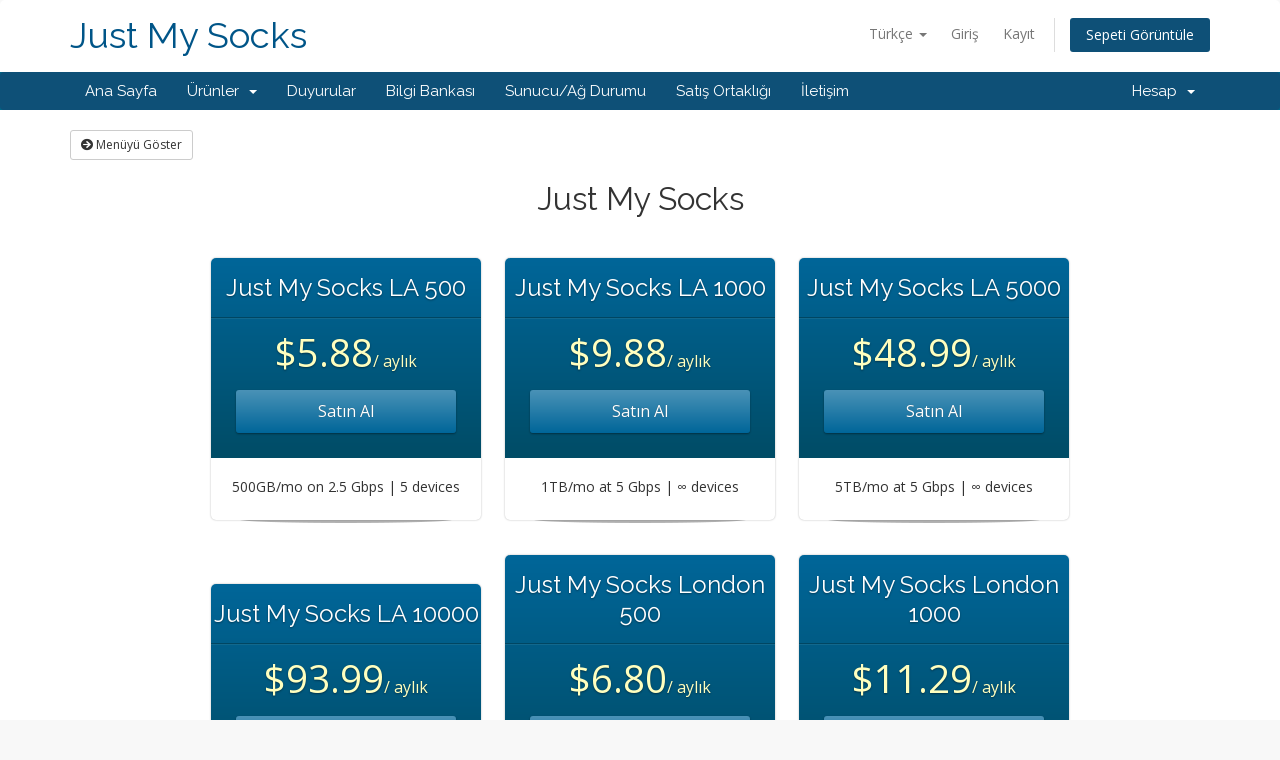

--- FILE ---
content_type: text/html; charset=utf-8
request_url: https://justmysocks3.net/members/cart.php?gid=1&language=turkish
body_size: 5428
content:
<!DOCTYPE html>
<html lang="en">
<head>
    <meta charset="utf-8" />
    <meta http-equiv="X-UA-Compatible" content="IE=edge">
    <meta name="viewport" content="width=device-width, initial-scale=1">
    <title>Sepet - Just My Socks</title>

    <!-- Styling -->
<link href="//fonts.googleapis.com/css?family=Open+Sans:300,400,600|Raleway:400,700" rel="stylesheet">
<link href="/members/templates/six-jms/css/all.min.css?v=8b1cab" rel="stylesheet">
<link href="/members/assets/css/fontawesome-all.min.css" rel="stylesheet">
<link href="/members/templates/six-jms/css/custom.css" rel="stylesheet">

<!-- HTML5 Shim and Respond.js IE8 support of HTML5 elements and media queries -->
<!-- WARNING: Respond.js doesn't work if you view the page via file:// -->
<!--[if lt IE 9]>
  <script src="https://oss.maxcdn.com/libs/html5shiv/3.7.0/html5shiv.js"></script>
  <script src="https://oss.maxcdn.com/libs/respond.js/1.4.2/respond.min.js"></script>
<![endif]-->

<script type="text/javascript">
    var csrfToken = '031b5cc7bab9c15f653b9c2d35dca8383904ffa9',
        markdownGuide = 'Markdown Rehberi',
        locale = 'en',
        saved = 'kaydedildi',
        saving = 'otomatik kaydediliyor',
        whmcsBaseUrl = "/members",
        requiredText = 'Gerekli',
        recaptchaSiteKey = "";
</script>
<script src="/members/templates/six-jms/js/scripts.min.js?v=8b1cab"></script>


    

</head>
<body data-phone-cc-input="1">



<section id="header">
    <div class="container">
        <ul class="top-nav">
                            <li>
                    <a href="#" class="choose-language" data-toggle="popover" id="languageChooser">
                        Türkçe
                        <b class="caret"></b>
                    </a>
                    <div id="languageChooserContent" class="hidden">
                        <ul>
                                                            <li>
                                    <a href="/members/cart.php?gid=1&amp;language=arabic">العربية</a>
                                </li>
                                                            <li>
                                    <a href="/members/cart.php?gid=1&amp;language=azerbaijani">Azerbaijani</a>
                                </li>
                                                            <li>
                                    <a href="/members/cart.php?gid=1&amp;language=catalan">Català</a>
                                </li>
                                                            <li>
                                    <a href="/members/cart.php?gid=1&amp;language=chinese">中文</a>
                                </li>
                                                            <li>
                                    <a href="/members/cart.php?gid=1&amp;language=croatian">Hrvatski</a>
                                </li>
                                                            <li>
                                    <a href="/members/cart.php?gid=1&amp;language=czech">Čeština</a>
                                </li>
                                                            <li>
                                    <a href="/members/cart.php?gid=1&amp;language=danish">Dansk</a>
                                </li>
                                                            <li>
                                    <a href="/members/cart.php?gid=1&amp;language=dutch">Nederlands</a>
                                </li>
                                                            <li>
                                    <a href="/members/cart.php?gid=1&amp;language=english">English</a>
                                </li>
                                                            <li>
                                    <a href="/members/cart.php?gid=1&amp;language=estonian">Estonian</a>
                                </li>
                                                            <li>
                                    <a href="/members/cart.php?gid=1&amp;language=farsi">Persian</a>
                                </li>
                                                            <li>
                                    <a href="/members/cart.php?gid=1&amp;language=french">Français</a>
                                </li>
                                                            <li>
                                    <a href="/members/cart.php?gid=1&amp;language=german">Deutsch</a>
                                </li>
                                                            <li>
                                    <a href="/members/cart.php?gid=1&amp;language=hebrew">עברית</a>
                                </li>
                                                            <li>
                                    <a href="/members/cart.php?gid=1&amp;language=hungarian">Magyar</a>
                                </li>
                                                            <li>
                                    <a href="/members/cart.php?gid=1&amp;language=italian">Italiano</a>
                                </li>
                                                            <li>
                                    <a href="/members/cart.php?gid=1&amp;language=macedonian">Macedonian</a>
                                </li>
                                                            <li>
                                    <a href="/members/cart.php?gid=1&amp;language=norwegian">Norwegian</a>
                                </li>
                                                            <li>
                                    <a href="/members/cart.php?gid=1&amp;language=portuguese-br">Português</a>
                                </li>
                                                            <li>
                                    <a href="/members/cart.php?gid=1&amp;language=portuguese-pt">Português</a>
                                </li>
                                                            <li>
                                    <a href="/members/cart.php?gid=1&amp;language=romanian">Română</a>
                                </li>
                                                            <li>
                                    <a href="/members/cart.php?gid=1&amp;language=russian">Русский</a>
                                </li>
                                                            <li>
                                    <a href="/members/cart.php?gid=1&amp;language=spanish">Español</a>
                                </li>
                                                            <li>
                                    <a href="/members/cart.php?gid=1&amp;language=swedish">Svenska</a>
                                </li>
                                                            <li>
                                    <a href="/members/cart.php?gid=1&amp;language=turkish">Türkçe</a>
                                </li>
                                                            <li>
                                    <a href="/members/cart.php?gid=1&amp;language=ukranian">Українська</a>
                                </li>
                                                    </ul>
                    </div>
                </li>
                                        <li>
                    <a href="/members/clientarea.php">Giriş</a>
                </li>
                                    <li>
                        <a href="/members/register.php">Kayıt</a>
                    </li>
                                <li class="primary-action">
                    <a href="/members/cart.php?a=view" class="btn">
                        Sepeti Görüntüle
                    </a>
                </li>
                                </ul>

                    <a href="/members/index.php" class="logo logo-text">Just My Socks</a>
        
    </div>
</section>

<section id="main-menu">

    <nav id="nav" class="navbar navbar-default navbar-main" role="navigation">
        <div class="container">
            <!-- Brand and toggle get grouped for better mobile display -->
            <div class="navbar-header">
                <button type="button" class="navbar-toggle" data-toggle="collapse" data-target="#primary-nav">
                    <span class="sr-only">Toggle navigation</span>
                    <span class="icon-bar"></span>
                    <span class="icon-bar"></span>
                    <span class="icon-bar"></span>
                </button>
            </div>

            <!-- Collect the nav links, forms, and other content for toggling -->
            <div class="collapse navbar-collapse" id="primary-nav">

                <ul class="nav navbar-nav">

                        <li menuItemName="Home" class="" id="Primary_Navbar-Home">
        <a href="/members/index.php">
                        Ana Sayfa
                                </a>
            </li>
    <li menuItemName="Store" class="dropdown" id="Primary_Navbar-Store">
        <a class="dropdown-toggle" data-toggle="dropdown" href="#">
                        Ürünler
                        &nbsp;<b class="caret"></b>        </a>
                    <ul class="dropdown-menu">
                            <li menuItemName="Browse Products Services" id="Primary_Navbar-Store-Browse_Products_Services">
                    <a href="/members/cart.php">
                                                Tümünü Görüntüle
                                            </a>
                </li>
                            <li menuItemName="Shop Divider 1" class="nav-divider" id="Primary_Navbar-Store-Shop_Divider_1">
                    <a href="">
                                                -----
                                            </a>
                </li>
                            <li menuItemName="Just My Socks" id="Primary_Navbar-Store-Just_My_Socks">
                    <a href="/members/cart.php?gid=1">
                                                Just My Socks
                                            </a>
                </li>
                        </ul>
            </li>
    <li menuItemName="Announcements" class="" id="Primary_Navbar-Announcements">
        <a href="/members/index.php?rp=/announcements">
                        Duyurular
                                </a>
            </li>
    <li menuItemName="Knowledgebase" class="" id="Primary_Navbar-Knowledgebase">
        <a href="/members/index.php?rp=/knowledgebase">
                        Bilgi Bankası
                                </a>
            </li>
    <li menuItemName="Network Status" class="" id="Primary_Navbar-Network_Status">
        <a href="/members/serverstatus.php">
                        Sunucu/Ağ Durumu
                                </a>
            </li>
    <li menuItemName="Affiliates" class="" id="Primary_Navbar-Affiliates">
        <a href="/members/affiliates.php">
                        Satış Ortaklığı
                                </a>
            </li>
    <li menuItemName="Contact Us" class="" id="Primary_Navbar-Contact_Us">
        <a href="/members/contact.php">
                        İletişim
                                </a>
            </li>

                </ul>

                <ul class="nav navbar-nav navbar-right">

                        <li menuItemName="Account" class="dropdown" id="Secondary_Navbar-Account">
        <a class="dropdown-toggle" data-toggle="dropdown" href="#">
                        Hesap
                        &nbsp;<b class="caret"></b>        </a>
                    <ul class="dropdown-menu">
                            <li menuItemName="Login" id="Secondary_Navbar-Account-Login">
                    <a href="/members/clientarea.php">
                                                Giriş
                                            </a>
                </li>
                            <li menuItemName="Register" id="Secondary_Navbar-Account-Register">
                    <a href="/members/register.php">
                                                Kayıt
                                            </a>
                </li>
                            <li menuItemName="Divider" class="nav-divider" id="Secondary_Navbar-Account-Divider">
                    <a href="">
                                                -----
                                            </a>
                </li>
                            <li menuItemName="Forgot Password?" id="Secondary_Navbar-Account-Forgot_Password?">
                    <a href="/members/index.php?rp=/password/reset/begin">
                                                Şifremi Unuttum?
                                            </a>
                </li>
                        </ul>
            </li>

                </ul>

            </div><!-- /.navbar-collapse -->
        </div>
    </nav>

</section>



<section id="main-body">
    <div class="container">
        <div class="row">

                <!-- Container for main page display content -->
        <div class="col-xs-12 main-content">
            

<link rel="stylesheet" type="text/css" href="/members/templates/orderforms/premium_comparison/css/style.css" property="stylesheet" />
<script>
jQuery(document).ready(function () {
    jQuery('#btnShowSidebar').click(function () {
        if (jQuery(".product-selection-sidebar").is(":visible")) {
            jQuery('.row-product-selection').css('left','0');
            jQuery('.product-selection-sidebar').fadeOut();
            jQuery('#btnShowSidebar').html('<i class="fas fa-arrow-circle-right"></i> Menüyü Göster');
        } else {
            jQuery('.product-selection-sidebar').fadeIn();
            jQuery('.row-product-selection').css('left','300px');
            jQuery('#btnShowSidebar').html('<i class="fas fa-arrow-circle-left"></i> Menüyü Gizle');
        }
    });
});
</script>

    <button type="button" class="btn btn-default btn-sm" id="btnShowSidebar">
        <i class="fas fa-arrow-circle-right"></i>
        Menüyü Göster
    </button>

<div class="row row-product-selection">
    <div class="col-xs-3 product-selection-sidebar" id="premiumComparisonSidebar">
            <div menuItemName="Categories" class="panel panel-sidebar">
        <div class="panel-heading">
            <h3 class="panel-title">
                                    <i class="fas fa-shopping-cart"></i>&nbsp;
                
                Kategoriler

                
                <i class="fas fa-chevron-up panel-minimise pull-right"></i>
            </h3>
        </div>

        
                    <div class="list-group">
                                                            <a menuItemName="Just My Socks" href="/members/cart.php?gid=1" class="list-group-item active" id="Secondary_Sidebar-Categories-Just_My_Socks">
                            
                            Just My Socks

                                                    </a>
                                                </div>
        
            </div>

        <div menuItemName="Actions" class="panel panel-sidebar">
        <div class="panel-heading">
            <h3 class="panel-title">
                                    <i class="fas fa-plus"></i>&nbsp;
                
                İşlemler

                
                <i class="fas fa-chevron-up panel-minimise pull-right"></i>
            </h3>
        </div>

        
                    <div class="list-group">
                                                            <a menuItemName="View Cart" href="/members/cart.php?a=view" class="list-group-item" id="Secondary_Sidebar-Actions-View_Cart">
                                                            <i class="fas fa-shopping-cart fa-fw"></i>&nbsp;
                            
                            Sepeti Görüntüle

                                                    </a>
                                                </div>
        
            </div>

        </div>
    <div class="col-xs-12">

        <div id="order-premium_comparison">
            <div class="main-container price-01">
                <div class="txt-center">
                    <h3 id="headline">
                                                    Just My Socks
                                            </h3>
                                                        </div>
                <div id="products" class="price-table-container">
                    <ul>
                                                    <li id="product1">
                                <div class="price-table">
                                    <div class="top-head">
                                        <div class="top-area">
                                            <h4 id="product1-name">Just My Socks LA 500</h4>
                                        </div>
                                                                                
                                        <div class="price-area">
                                            <div class="price" id="product1-price">
                                                                                                                                                        <span>$5.88</span>/ aylık
                                                    <br>
                                                                                                                                                </div>
                                                                                            <a href="/members/cart.php?a=add&amp;pid=2" class="order-button" id="product1-order-button">
                                                    Satın Al
                                                </a>
                                            
                                        </div>
                                    </div>
                                    <ul>
                                                                                    <li id="product1-description">
                                                500GB/mo on 2.5 Gbps | 5 devices
                                            </li>
                                                                            </ul>
                                </div>
                            </li>
                                                    <li id="product2">
                                <div class="price-table">
                                    <div class="top-head">
                                        <div class="top-area">
                                            <h4 id="product2-name">Just My Socks LA 1000</h4>
                                        </div>
                                                                                
                                        <div class="price-area">
                                            <div class="price" id="product2-price">
                                                                                                                                                        <span>$9.88</span>/ aylık
                                                    <br>
                                                                                                                                                </div>
                                                                                            <a href="/members/cart.php?a=add&amp;pid=3" class="order-button" id="product2-order-button">
                                                    Satın Al
                                                </a>
                                            
                                        </div>
                                    </div>
                                    <ul>
                                                                                    <li id="product2-description">
                                                1TB/mo at 5 Gbps | ∞ devices
                                            </li>
                                                                            </ul>
                                </div>
                            </li>
                                                    <li id="product3">
                                <div class="price-table">
                                    <div class="top-head">
                                        <div class="top-area">
                                            <h4 id="product3-name">Just My Socks LA 5000</h4>
                                        </div>
                                                                                
                                        <div class="price-area">
                                            <div class="price" id="product3-price">
                                                                                                                                                        <span>$48.99</span>/ aylık
                                                    <br>
                                                                                                                                                </div>
                                                                                            <a href="/members/cart.php?a=add&amp;pid=4" class="order-button" id="product3-order-button">
                                                    Satın Al
                                                </a>
                                            
                                        </div>
                                    </div>
                                    <ul>
                                                                                    <li id="product3-description">
                                                5TB/mo at 5 Gbps | ∞ devices
                                            </li>
                                                                            </ul>
                                </div>
                            </li>
                                                    <li id="product4">
                                <div class="price-table">
                                    <div class="top-head">
                                        <div class="top-area">
                                            <h4 id="product4-name">Just My Socks LA 10000</h4>
                                        </div>
                                                                                
                                        <div class="price-area">
                                            <div class="price" id="product4-price">
                                                                                                                                                        <span>$93.99</span>/ aylık
                                                    <br>
                                                                                                                                                </div>
                                                                                            <a href="/members/cart.php?a=add&amp;pid=23" class="order-button" id="product4-order-button">
                                                    Satın Al
                                                </a>
                                            
                                        </div>
                                    </div>
                                    <ul>
                                                                                    <li id="product4-description">
                                                10TB/mo at 5 Gbps | ∞ devices
                                            </li>
                                                                            </ul>
                                </div>
                            </li>
                                                    <li id="product5">
                                <div class="price-table">
                                    <div class="top-head">
                                        <div class="top-area">
                                            <h4 id="product5-name">Just My Socks London 500</h4>
                                        </div>
                                                                                
                                        <div class="price-area">
                                            <div class="price" id="product5-price">
                                                                                                                                                        <span>$6.80</span>/ aylık
                                                    <br>
                                                                                                                                                </div>
                                                                                            <a href="/members/cart.php?a=add&amp;pid=12" class="order-button" id="product5-order-button">
                                                    Satın Al
                                                </a>
                                            
                                        </div>
                                    </div>
                                    <ul>
                                                                                    <li id="product5-description">
                                                500GB/mo on 2.5 Gbps | 5 devices
                                            </li>
                                                                            </ul>
                                </div>
                            </li>
                                                    <li id="product6">
                                <div class="price-table">
                                    <div class="top-head">
                                        <div class="top-area">
                                            <h4 id="product6-name">Just My Socks London 1000</h4>
                                        </div>
                                                                                
                                        <div class="price-area">
                                            <div class="price" id="product6-price">
                                                                                                                                                        <span>$11.29</span>/ aylık
                                                    <br>
                                                                                                                                                </div>
                                                                                            <a href="/members/cart.php?a=add&amp;pid=14" class="order-button" id="product6-order-button">
                                                    Satın Al
                                                </a>
                                            
                                        </div>
                                    </div>
                                    <ul>
                                                                                    <li id="product6-description">
                                                1TB/mo at 5 Gbps | ∞ devices
                                            </li>
                                                                            </ul>
                                </div>
                            </li>
                                                    <li id="product7">
                                <div class="price-table">
                                    <div class="top-head">
                                        <div class="top-area">
                                            <h4 id="product7-name">Just My Socks HK China Mobile ONLY – 500</h4>
                                        </div>
                                                                                
                                        <div class="price-area">
                                            <div class="price" id="product7-price">
                                                                                                                                                        <span>$8.99</span>/ aylık
                                                    <br>
                                                                                                                                                </div>
                                                                                            <a href="/members/cart.php?a=add&amp;pid=13" class="order-button" id="product7-order-button">
                                                    Satın Al
                                                </a>
                                            
                                        </div>
                                    </div>
                                    <ul>
                                                                                    <li id="product7-description">
                                                500GB/mo on 2.5 Gbps | 5 devices<br />
Hong Kong CMI IP transit (NO CT/CU)
                                            </li>
                                                                            </ul>
                                </div>
                            </li>
                                                    <li id="product8">
                                <div class="price-table">
                                    <div class="top-head">
                                        <div class="top-area">
                                            <h4 id="product8-name">Just My Socks HK China Mobile ONLY – 1000</h4>
                                        </div>
                                                                                
                                        <div class="price-area">
                                            <div class="price" id="product8-price">
                                                                                                                                                        <span>$14.90</span>/ aylık
                                                    <br>
                                                                                                                                                </div>
                                                                                            <span id="product8-unavailable" class="order-button unavailable">Tükenmiş Durumda</span>
                                            
                                        </div>
                                    </div>
                                    <ul>
                                                                                    <li id="product8-description">
                                                1TB/mo at 5 Gbps | ∞ devices<br />
Hong Kong CMI IP transit (NO CT/CU)
                                            </li>
                                                                            </ul>
                                </div>
                            </li>
                                                    <li id="product9">
                                <div class="price-table">
                                    <div class="top-head">
                                        <div class="top-area">
                                            <h4 id="product9-name">Just My Socks HK China Mobile ONLY – 5000</h4>
                                        </div>
                                                                                
                                        <div class="price-area">
                                            <div class="price" id="product9-price">
                                                                                                                                                        <span>$59.99</span>/ aylık
                                                    <br>
                                                                                                                                                </div>
                                                                                            <a href="/members/cart.php?a=add&amp;pid=24" class="order-button" id="product9-order-button">
                                                    Satın Al
                                                </a>
                                            
                                        </div>
                                    </div>
                                    <ul>
                                                                                    <li id="product9-description">
                                                5TB/mo at 5 Gbps | ∞ devices<br />
Hong Kong CMI IP transit (NO CT/CU)
                                            </li>
                                                                            </ul>
                                </div>
                            </li>
                                                    <li id="product10">
                                <div class="price-table">
                                    <div class="top-head">
                                        <div class="top-area">
                                            <h4 id="product10-name">Just My Socks Tokyo 100</h4>
                                        </div>
                                                                                
                                        <div class="price-area">
                                            <div class="price" id="product10-price">
                                                                                                                                                        <span>$29.99</span>/ aylık
                                                    <br>
                                                                                                                                                </div>
                                                                                            <a href="/members/cart.php?a=add&amp;pid=5" class="order-button" id="product10-order-button">
                                                    Satın Al
                                                </a>
                                            
                                        </div>
                                    </div>
                                    <ul>
                                                                                    <li id="product10-description">
                                                100GB/mo at 100 Mbps | 3 devices
                                            </li>
                                                                            </ul>
                                </div>
                            </li>
                                                    <li id="product11">
                                <div class="price-table">
                                    <div class="top-head">
                                        <div class="top-area">
                                            <h4 id="product11-name">Just My Socks Tokyo 500</h4>
                                        </div>
                                                                                
                                        <div class="price-area">
                                            <div class="price" id="product11-price">
                                                                                                                                                        <span>$135.99</span>/ aylık
                                                    <br>
                                                                                                                                                </div>
                                                                                            <a href="/members/cart.php?a=add&amp;pid=6" class="order-button" id="product11-order-button">
                                                    Satın Al
                                                </a>
                                            
                                        </div>
                                    </div>
                                    <ul>
                                                                                    <li id="product11-description">
                                                500GB/mo at 200 Mbps | 5 devices
                                            </li>
                                                                            </ul>
                                </div>
                            </li>
                                                    <li id="product12">
                                <div class="price-table">
                                    <div class="top-head">
                                        <div class="top-area">
                                            <h4 id="product12-name">Just My Socks Tokyo 1000</h4>
                                        </div>
                                                                                
                                        <div class="price-area">
                                            <div class="price" id="product12-price">
                                                                                                                                                        <span>$239.00</span>/ aylık
                                                    <br>
                                                                                                                                                </div>
                                                                                            <a href="/members/cart.php?a=add&amp;pid=22" class="order-button" id="product12-order-button">
                                                    Satın Al
                                                </a>
                                            
                                        </div>
                                    </div>
                                    <ul>
                                                                                    <li id="product12-description">
                                                1000GB/mo at 500 Mbps | ∞ devices
                                            </li>
                                                                            </ul>
                                </div>
                            </li>
                                                    <li id="product13">
                                <div class="price-table">
                                    <div class="top-head">
                                        <div class="top-area">
                                            <h4 id="product13-name">Just My Socks Premium Hong Kong 100</h4>
                                        </div>
                                                                                
                                        <div class="price-area">
                                            <div class="price" id="product13-price">
                                                                                                                                                        <span>$34.99</span>/ aylık
                                                    <br>
                                                                                                                                                </div>
                                                                                            <a href="/members/cart.php?a=add&amp;pid=7" class="order-button" id="product13-order-button">
                                                    Satın Al
                                                </a>
                                            
                                        </div>
                                    </div>
                                    <ul>
                                                                                    <li id="product13-description">
                                                CT+CU+CM 3-carriers 100GB/mo at 100 Mbps | 3 devices
                                            </li>
                                                                            </ul>
                                </div>
                            </li>
                                                    <li id="product14">
                                <div class="price-table">
                                    <div class="top-head">
                                        <div class="top-area">
                                            <h4 id="product14-name">Just My Socks Premium Hong Kong 500</h4>
                                        </div>
                                                                                
                                        <div class="price-area">
                                            <div class="price" id="product14-price">
                                                                                                                                                        <span>$149.99</span>/ aylık
                                                    <br>
                                                                                                                                                </div>
                                                                                            <a href="/members/cart.php?a=add&amp;pid=8" class="order-button" id="product14-order-button">
                                                    Satın Al
                                                </a>
                                            
                                        </div>
                                    </div>
                                    <ul>
                                                                                    <li id="product14-description">
                                                CT+CU+CM 3-carriers 500GB/mo at 500 Mbps | 5 devices
                                            </li>
                                                                            </ul>
                                </div>
                            </li>
                                                    <li id="product15">
                                <div class="price-table">
                                    <div class="top-head">
                                        <div class="top-area">
                                            <h4 id="product15-name">Just My Socks Premium Hong Kong 1000</h4>
                                        </div>
                                                                                
                                        <div class="price-area">
                                            <div class="price" id="product15-price">
                                                                                                                                                        <span>$279.99</span>/ aylık
                                                    <br>
                                                                                                                                                </div>
                                                                                            <a href="/members/cart.php?a=add&amp;pid=11" class="order-button" id="product15-order-button">
                                                    Satın Al
                                                </a>
                                            
                                        </div>
                                    </div>
                                    <ul>
                                                                                    <li id="product15-description">
                                                CT+CU+CM 3-carriers 1000GB/mo at 1 Gbps | ∞ devices
                                            </li>
                                                                            </ul>
                                </div>
                            </li>
                                                    <li id="product16">
                                <div class="price-table">
                                    <div class="top-head">
                                        <div class="top-area">
                                            <h4 id="product16-name">JMS IPLC HK 300 V2 EARLY ACCESS</h4>
                                        </div>
                                                                                
                                        <div class="price-area">
                                            <div class="price" id="product16-price">
                                                                                                                                                        <span>$21.00</span>/ aylık
                                                    <br>
                                                                                                                                                </div>
                                                                                            <a href="/members/cart.php?a=add&amp;pid=18" class="order-button" id="product16-order-button">
                                                    Satın Al
                                                </a>
                                            
                                        </div>
                                    </div>
                                    <ul>
                                                                                    <li id="product16-description">
                                                ** V2RAY ONLY **<br />
** EARLY ACCESS **<br />
** CHATGPT UNLOCKED **<br />
300GB/mo at 300 Mbps | 3 devices
                                            </li>
                                                                            </ul>
                                </div>
                            </li>
                                                    <li id="product17">
                                <div class="price-table">
                                    <div class="top-head">
                                        <div class="top-area">
                                            <h4 id="product17-name">JMS IPLC HK 1000 V2 EARLY ACCESS</h4>
                                        </div>
                                                                                
                                        <div class="price-area">
                                            <div class="price" id="product17-price">
                                                                                                                                                        <span>$59.00</span>/ aylık
                                                    <br>
                                                                                                                                                </div>
                                                                                            <a href="/members/cart.php?a=add&amp;pid=21" class="order-button" id="product17-order-button">
                                                    Satın Al
                                                </a>
                                            
                                        </div>
                                    </div>
                                    <ul>
                                                                                    <li id="product17-description">
                                                ** V2RAY ONLY **<br />
** EARLY ACCESS **<br />
** CHATGPT UNLOCKED **<br />
1000GB/mo at 1 Gbps | ∞ devices
                                            </li>
                                                                            </ul>
                                </div>
                            </li>
                                            </ul>
                </div>
            </div>
                    </div>

    </div>
</div>



                </div><!-- /.main-content -->
                            <div class="clearfix"></div>
        </div>
    </div>
</section>

<section id="footer">
    <div class="container">
        <a href="#" class="back-to-top"><i class="fas fa-chevron-up"></i></a>
        <p>Copyright &copy; 2026 Just My Socks. All Rights Reserved.</p>
    </div>
</section>

<div id="fullpage-overlay" class="hidden">
    <div class="outer-wrapper">
        <div class="inner-wrapper">
            <img src="/members/assets/img/overlay-spinner.svg">
            <br>
            <span class="msg"></span>
        </div>
    </div>
</div>

<div class="modal system-modal fade" id="modalAjax" tabindex="-1" role="dialog" aria-hidden="true">
    <div class="modal-dialog">
        <div class="modal-content panel-primary">
            <div class="modal-header panel-heading">
                <button type="button" class="close" data-dismiss="modal">
                    <span aria-hidden="true">&times;</span>
                    <span class="sr-only">Close</span>
                </button>
                <h4 class="modal-title"></h4>
            </div>
            <div class="modal-body panel-body">
                Yükleniyor...
            </div>
            <div class="modal-footer panel-footer">
                <div class="pull-left loader">
                    <i class="fas fa-circle-notch fa-spin"></i>
                    Yükleniyor...
                </div>
                <button type="button" class="btn btn-default" data-dismiss="modal">
                    Close
                </button>
                <button type="button" class="btn btn-primary modal-submit">
                    Submit
                </button>
            </div>
        </div>
    </div>
</div>

<form action="#" id="frmGeneratePassword" class="form-horizontal">
    <div class="modal fade" id="modalGeneratePassword">
        <div class="modal-dialog">
            <div class="modal-content panel-primary">
                <div class="modal-header panel-heading">
                    <button type="button" class="close" data-dismiss="modal" aria-label="Close"><span aria-hidden="true">&times;</span></button>
                    <h4 class="modal-title">
                        Generate Password
                    </h4>
                </div>
                <div class="modal-body">
                    <div class="alert alert-danger hidden" id="generatePwLengthError">
                        Please enter a number between 8 and 64 for the password length
                    </div>
                    <div class="form-group">
                        <label for="generatePwLength" class="col-sm-4 control-label">Password Length</label>
                        <div class="col-sm-8">
                            <input type="number" min="8" max="64" value="12" step="1" class="form-control input-inline input-inline-100" id="inputGeneratePasswordLength">
                        </div>
                    </div>
                    <div class="form-group">
                        <label for="generatePwOutput" class="col-sm-4 control-label">Generated Password</label>
                        <div class="col-sm-8">
                            <input type="text" class="form-control" id="inputGeneratePasswordOutput">
                        </div>
                    </div>
                    <div class="row">
                        <div class="col-sm-8 col-sm-offset-4">
                            <button type="submit" class="btn btn-default btn-sm">
                                <i class="fas fa-plus fa-fw"></i>
                                Generate new password
                            </button>
                            <button type="button" class="btn btn-default btn-sm copy-to-clipboard" data-clipboard-target="#inputGeneratePasswordOutput">
                                <img src="/members/assets/img/clippy.svg" alt="Copy to clipboard" width="15">
                                
                            </button>
                        </div>
                    </div>
                </div>
                <div class="modal-footer">
                    <button type="button" class="btn btn-default" data-dismiss="modal">
                        Close
                    </button>
                    <button type="button" class="btn btn-primary" id="btnGeneratePasswordInsert" data-clipboard-target="#inputGeneratePasswordOutput">
                        Copy to clipboard & Insert
                    </button>
                </div>
            </div>
        </div>
    </div>
</form>


    <div class="container">
        <p>
        <a href="/members/index.php?rp=/knowledgebase/1/Terms-of-Service.html">Terms of Service</a> &nbsp; &nbsp; &nbsp; 
        <a href="/members/index.php?rp=/knowledgebase/2/About-Just-My-Socks.html">About Just My Socks</a>
    </div>




<script defer src="https://static.cloudflareinsights.com/beacon.min.js/vcd15cbe7772f49c399c6a5babf22c1241717689176015" integrity="sha512-ZpsOmlRQV6y907TI0dKBHq9Md29nnaEIPlkf84rnaERnq6zvWvPUqr2ft8M1aS28oN72PdrCzSjY4U6VaAw1EQ==" data-cf-beacon='{"version":"2024.11.0","token":"1cff8787f3174f6f95417a2c6579ac89","r":1,"server_timing":{"name":{"cfCacheStatus":true,"cfEdge":true,"cfExtPri":true,"cfL4":true,"cfOrigin":true,"cfSpeedBrain":true},"location_startswith":null}}' crossorigin="anonymous"></script>
</body>
</html>
